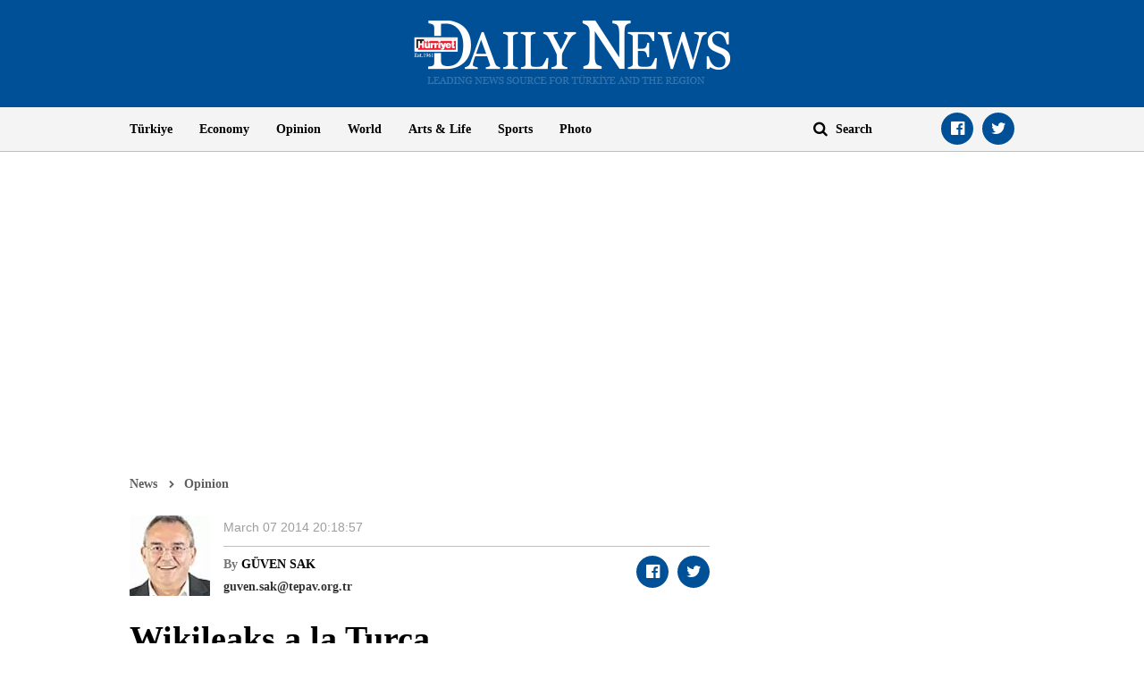

--- FILE ---
content_type: text/html; charset=utf-8
request_url: https://www.hurriyetdailynews.com/opinion/guven-sak/wikileaks-a-la-turca-63331
body_size: 11243
content:

<!doctype html>
<html dir="ltr" lang="en">
<head>
    <script>window.bdmpData = window.bdmpData || []; function bdmp() { bdmpData.push(arguments); } bdmp("initAt", new Date()); bdmp("projectId", "bl8372p22-hdn");</script>

    <script async src="https://b-cdn.do.brainsland.com/banalytics.js?projectId=bl8372p22-hdn"></script>
    <script src="//medyanet-com-tr.videoplayerhub.com/galleryloader.js" async></script>
    <script async id="adservice_gpt_script" src="https://securepubads.g.doubleclick.net/tag/js/gpt.js"></script>
    <script async id="adservice_script" src="https://ad.medyanetads.com/adservice/adservice.js"></script>
    <script>
        var adUnitGroups = {};
        function getAdUnitGroup(adUnitDivId) {
            if (adUnitDivId === null || adUnitDivId === undefined || adUnitDivId === '') { return ''; }
            var adUnitType = adUnitDivId.split('/').slice(-1)[0];
            var slotName = adUnitType.split('-')[0];
            var infiniteLevel = parseInt(adUnitType.split('-')[1] || 1000);
            var adUnitGroup = '';
            if ((infiniteLevel / 1000) < 1) { infiniteLevel *= 1000; }
            var adUnitPrefixMapping =
            {
                "feed": [
                    "body_300x250", "body_300x250_1", "body_300x250_2", "body_300x250_3", "body_300x250_4", "body_300x250_5",
                    "body_728x90_1", "body_728x90_2", "body_728x90_3", "body_728x90_4", "body_728x90_5", "body_728x90_6", "body_728x90_7",
                    "feed1_300x250", "feed2_300x250", "feed3_300x250", "feed4_300x250", "feed5_300x250",
                    "haberici_300x250", "haberici_300x250_1", "haberici_300x250_2", "haberici_300x250_3", "haberici_300x250_4", "haberici_300x250_5",
                    "300x250", "300x250_2", "300x250_3", "300x250_4",
                    "header_940x60",
                    "advertorial_fluid_300x250_1", "feed_1", "feed_2", "feed_3", "feed_4", "feed_5",
                ],
                "sidebar": [
                    "sidebar_300x250_1", "sidebar_300x250_2", "sidebar_300x250_3", "sidebar_300x250_4", "sidebar_300x250_5", "sidebar_300x250_6", "sidebar_300x250_7"
                ],
                "header": [
                    "header_728x90_masthead", "header_728x90", "320x50"
                ],
                "footer": ["footer_728x90"],
                "skyscraper_left": ["sol_120x600", "pageskin_sol_120x600"],
                "skyscraper_right": ["sag_120x600", "pageskin_sag_120x600"],
                "interstitial": ["interstitial_oop"],
                "scroll": ["scroll_ad"]
            };
            var adUnitGroupPrefix = Object.keys(adUnitPrefixMapping)
                .filter(key => adUnitPrefixMapping[key].indexOf(slotName) > -1)[0] || '';
            if (adUnitGroupPrefix !== '') {
                var key = `${adUnitGroupPrefix}_${infiniteLevel}`;
                var value = Object.keys(adUnitGroups).indexOf(key) > -1
                    ? parseInt(adUnitGroups[key]) + 1
                    : infiniteLevel;
                adUnitGroup = value === 1000 ? adUnitGroupPrefix : `${adUnitGroupPrefix}_${value}`;
                adUnitGroups[key] = value;
            }
            return adUnitGroup;
        }
        function removeBlankAttributes(obj) {
            if (obj === null || obj === undefined || obj === '') { return {}; }
            for (var propName in obj) {
                if (obj[propName] === null || obj[propName] === undefined || obj[propName] === '') {
                    delete obj[propName];
                }
            }
            return obj
        }
    </script>
    <script>

        var adServiceConfig = {
            isMobile: function () { return /iPhone|iPod|Windows Phone|Opera Mini|BlackBerry|webOS|Android.+Mobile/i.test(navigator.userAgent); },
            prebidBidders: function () { return this.isMobile() ? 'https://ad.medyanetads.com/adservice/prebid/m_hurriyetdailynews_com.json' : 'https://ad.medyanetads.com/adservice/prebid/hurriyetdailynews_com.json'; },
            slotHeights: [],
            adTargeting: [
                { "hdn_kategori": "hdn_opinion_guven-sak" },
                { "keywords": "pagetype_column" },
                { "catlist": "c1_opinion,c2_guven-sak"},
                { "contentid": "63331" },
                { "context": "" },
                { "AdServiceStatus": "true"}
            ]
        };

        var adservice = adservice || {
            targetings: [],
            adUnits: [],
            oopAdUnits: [],
            interactiveAdUnits: [],
            modules: ['prebid', 'interstitial', 'scroll','oneTrust', 'amazon'],
            prebidSettings: {
                bidders: adServiceConfig.prebidBidders(),
            },
            oneTrustSettings: {
                domainScript: '95415498-b0db-4f5e-889a-2485cf758709'
            },
            yandexSettings: {
                counterId: 45517338
            }

        };

        document.addEventListener('adservice-gpt-slot', function (event) {
            var adUnit = event.detail;
            if (adUnit.status === 'adUnitRenderEnded') {
                var adUnitHeight = adUnit.height;
                if (adUnitHeight) {
                    adServiceConfig.slotHeights.push({
                        slotDivId: adUnit.adUnitDivId,
                        minHeight: adUnitHeight + 'px'
                    });
                    adServiceConfig.slotHeights.forEach(function (item, index) {
                        var adUnitDiv = document.getElementById(item.slotDivId);
                        if (adUnitDiv) {
                            document.getElementById(item.slotDivId).style.minHeight = item.minHeight;
                        }
                    });
                }
            }
        });

        adservice.targetings.push(
            { "hdn_kategori": "hdn_opinion_guven-sak" },
            { "keywords": "pagetype_column" },
            { "catlist": "c1_opinion,c2_guven-sak" },
            { "contentid": "63331" },
            { "context": "" },
            { "AdServiceStatus": "true" }
        );
        if (adServiceConfig.isMobile()) {
adservice.oopAdUnits.push({path: '/9927946,22420977938/hurriyetdailynews_mobilsite/diger/oop_2',divId: '/9927946,22420977938/hurriyetdailynews_mobilsite/diger/oop_2',});
adservice.oopAdUnits.push({path: '/9927946,22420977938/hurriyetdailynews_mobilsite/diger/oop_3',divId: '/9927946,22420977938/hurriyetdailynews_mobilsite/diger/oop_3',});
adservice.oopAdUnits.push({path: '/9927946,22420977938/hurriyetdailynews_mobilsite/diger/oop_4',divId: '/9927946,22420977938/hurriyetdailynews_mobilsite/diger/oop_4',});
adservice.oopAdUnits.push({path: '/9927946,22420977938/hurriyetdailynews_mobilsite/diger/oop_5',divId: '/9927946,22420977938/hurriyetdailynews_mobilsite/diger/oop_5',});
adservice.interactiveAdUnits.push(removeBlankAttributes({path: '/9927946,22420977938/hurriyetdailynews_mobilsite/diger/interstitial_oop',size: JSON.parse('[[320,480], [5,5],  "fluid"]'),divId: '/9927946,22420977938/hurriyetdailynews_mobilsite/diger/interstitial_oop',adGroup: getAdUnitGroup('/9927946,22420977938/hurriyetdailynews_mobilsite/diger/interstitial_oop'),sizeMappings: JSON.parse('[]'),type: 'interstitial'}));
adservice.interactiveAdUnits.push(removeBlankAttributes({path: '/9927946,22420977938/hurriyetdailynews_mobilsite/diger/scroll_ad',size: JSON.parse('[[320,50], [5,5], [320,100]]'),divId: '/9927946,22420977938/hurriyetdailynews_mobilsite/diger/scroll_ad',adGroup: getAdUnitGroup('/9927946,22420977938/hurriyetdailynews_mobilsite/diger/scroll_ad'),sizeMappings: JSON.parse('[]'),type: 'scroll'}));
adservice.adUnits.push(removeBlankAttributes({path: '/9927946,22420977938/hurriyetdailynews_mobilsite/diger/320x50',size: JSON.parse('[[320,100],[320,200],[300, 250]]'),divId: '/9927946,22420977938/hurriyetdailynews_mobilsite/diger/320x50',adGroup: getAdUnitGroup('/9927946,22420977938/hurriyetdailynews_mobilsite/diger/320x50'),sizeMappings: JSON.parse('[]')}));
adservice.adUnits.push(removeBlankAttributes({path: '/9927946,22420977938/hurriyetdailynews_mobilsite/diger/feed1_300x250',size: JSON.parse('[[300,250],[250,250],[336,280]]'),divId: '/9927946,22420977938/hurriyetdailynews_mobilsite/diger/feed1_300x250',adGroup: getAdUnitGroup('/9927946,22420977938/hurriyetdailynews_mobilsite/diger/feed1_300x250'),sizeMappings: JSON.parse('[]')}));
adservice.adUnits.push(removeBlankAttributes({path: '/9927946,22420977938/hurriyetdailynews_mobilsite/diger/300x250',size: JSON.parse('[300, 250]'),divId: '/9927946,22420977938/hurriyetdailynews_mobilsite/diger/300x250',adGroup: getAdUnitGroup('/9927946,22420977938/hurriyetdailynews_mobilsite/diger/300x250'),sizeMappings: JSON.parse('[]')}));
        }
        else {
adservice.oopAdUnits.push({path: '/9927946,22420977938/hurriyetdailynews/diger/oop_2',divId: '/9927946,22420977938/hurriyetdailynews/diger/oop_2',});
adservice.oopAdUnits.push({path: '/9927946,22420977938/hurriyetdailynews/diger/oop_3',divId: '/9927946,22420977938/hurriyetdailynews/diger/oop_3',});
adservice.oopAdUnits.push({path: '/9927946,22420977938/hurriyetdailynews/diger/oop_4',divId: '/9927946,22420977938/hurriyetdailynews/diger/oop_4',});
adservice.oopAdUnits.push({path: '/9927946,22420977938/hurriyetdailynews/diger/oop_5',divId: '/9927946,22420977938/hurriyetdailynews/diger/oop_5',});
adservice.interactiveAdUnits.push(removeBlankAttributes({path: '/9927946,22420977938/hurriyetdailynews/diger/interstitial_oop',size: JSON.parse('[[800,600], [5,5],  "fluid"]'),divId: '/9927946,22420977938/hurriyetdailynews/diger/interstitial_oop',adGroup: getAdUnitGroup('/9927946,22420977938/hurriyetdailynews/diger/interstitial_oop'),sizeMappings: JSON.parse('[[[860, 680], [[800, 600],[5, 5]]],[[0, 0], [5, 5]]]'),type: 'interstitial'}));
adservice.interactiveAdUnits.push(removeBlankAttributes({path: '/9927946,22420977938/hurriyetdailynews/diger/scroll_ad',size: JSON.parse('[[300, 250], [5,5]]'),divId: '/9927946,22420977938/hurriyetdailynews/diger/scroll_ad',adGroup: getAdUnitGroup('/9927946,22420977938/hurriyetdailynews/diger/scroll_ad'),sizeMappings: JSON.parse('[]'),type: 'scroll'}));
adservice.adUnits.push(removeBlankAttributes({path: '/9927946,22420977938/hurriyetdailynews/diger/header_728x90',size: JSON.parse('[[728, 90], [940, 90], [940, 250], [970, 90], [970, 250], "fluid"]'),divId: '/9927946,22420977938/hurriyetdailynews/diger/header_728x90',adGroup: getAdUnitGroup('/9927946,22420977938/hurriyetdailynews/diger/header_728x90'),sizeMappings: JSON.parse('[[[1200, 100], [[728, 90], [940, 90], [940, 250], [970, 90], [970, 250]]],[[728, 90], [[940, 90], [940, 250]]],[[768,100],[728,90]],[[0,0],[]]]')}));
adservice.adUnits.push(removeBlankAttributes({path: '/9927946,22420977938/hurriyetdailynews/diger/pageskin_sol_120x600',size: JSON.parse('[[120,600],[160,600],[220,800],[300,600]]'),divId: '/9927946,22420977938/hurriyetdailynews/diger/pageskin_sol_120x600',adGroup: getAdUnitGroup('/9927946,22420977938/hurriyetdailynews/diger/pageskin_sol_120x600'),sizeMappings: JSON.parse('[[[1770, 100], [[160, 600], [120, 600], [220, 800], [300, 600]]],[[1610, 100], [[160, 600], [120, 600], [220, 800]]],[[1340, 100],[[160, 600], [120, 600]]],[[1260, 100], [[120, 600]]],[[0, 0],[]]]')}));
adservice.adUnits.push(removeBlankAttributes({path: '/9927946,22420977938/hurriyetdailynews/diger/sag_120x600',size: JSON.parse('[[120,600],[160,600],[220,800],[300,600]]'),divId: '/9927946,22420977938/hurriyetdailynews/diger/sag_120x600',adGroup: getAdUnitGroup('/9927946,22420977938/hurriyetdailynews/diger/sag_120x600'),sizeMappings: JSON.parse('[[[1770, 100], [[160, 600], [120, 600], [220, 800], [300, 600]]],[[1610, 100], [[160, 600], [120, 600], [220, 800]]],[[1340, 100],[[160, 600], [120, 600]]],[[1260, 100], [[120, 600]]],[[0, 0],[]]]')}));
adservice.adUnits.push(removeBlankAttributes({path: '/9927946,22420977938/hurriyetdailynews/diger/sidebar_300x250_1',size: JSON.parse('[300, 250]'),divId: '/9927946,22420977938/hurriyetdailynews/diger/sidebar_300x250_1',adGroup: getAdUnitGroup('/9927946,22420977938/hurriyetdailynews/diger/sidebar_300x250_1'),sizeMappings: JSON.parse('[[[1200, 100], [300, 250]],[[992, 100], [300, 250]],[[768, 100], [300, 250]],[[0,0],[]]]')}));
adservice.adUnits.push(removeBlankAttributes({path: '/9927946,22420977938/hurriyetdailynews/diger/sidebar_300x250_2',size: JSON.parse('[300,250]'),divId: '/9927946,22420977938/hurriyetdailynews/diger/sidebar_300x250_2',adGroup: getAdUnitGroup('/9927946,22420977938/hurriyetdailynews/diger/sidebar_300x250_2'),sizeMappings: JSON.parse('[[[1200, 100], [300, 250]],[[992, 100], [300, 250]],[[768, 100], [300, 250]],[[0,0],[]]]')}));
adservice.adUnits.push(removeBlankAttributes({path: '/9927946,22420977938/hurriyetdailynews/diger/footer_728x90',size: JSON.parse('[[728,90], [ 940,90], [940,250], [ 970,90], [970,250]]'),divId: '/9927946,22420977938/hurriyetdailynews/diger/footer_728x90',adGroup: getAdUnitGroup('/9927946,22420977938/hurriyetdailynews/diger/footer_728x90'),sizeMappings: JSON.parse('[[[1200, 100], [[728, 90], [940, 90], [940, 250], [970, 90], [970, 250]]],[[728, 90], [[940, 90], [940, 250]]],[[768,100],[728,90]],[[0,0],[]]]')}));
        }
    </script>

    <meta charset="utf-8">
    <meta http-equiv="X-UA-Compatible" content="IE=edge">
    <meta name="viewport" content="width=device-width, initial-scale=1">
    <meta name="robots" content="max-image-preview:large, max-video-preview:-1">
    <title>Wikileaks a la Turca</title>
    <meta name="description" content="Turks have a new pastime. They are addicted to listening to and commenting on the wiretappings of their leaders.  It’s like watching a car crash – you can’t look away">
    <meta name="keywords" content="">
    <meta name="news_keywords" content="">
    <meta property="og:title" content="Wikileaks a la Turca" />
    <meta property="og:description" content="Turks have a new pastime. They are addicted to listening to and commenting on the wiretappings of their leaders.  It’s like watching a car crash – you can’t look away" />
    <meta property="og:image" content="https:https://static.hurriyetdailynews.com/images/hurriyet-daily-news-social-media-logo.jpg" />
    <meta property="og:site_name" content="Hürriyet Daily News" />
    <meta property="og:url" content="https://www.hurriyetdailynews.com/opinion/guven-sak/wikileaks-a-la-turca-63331" />
    <meta property="og:type" content="website" />
    <meta name="twitter:card" content="summary" />
    <meta name="twitter:site" content="@HDNER" />
    <meta name="twitter:url" content="https://www.hurriyetdailynews.com/opinion/guven-sak/wikileaks-a-la-turca-63331" />
    <meta name="twitter:title" content="Wikileaks a la Turca" />
    <meta name="twitter:description" content="Turks have a new pastime. They are addicted to listening to and commenting on the wiretappings of their leaders.  It’s like watching a car crash – you can’t look away" />
    <meta name="twitter:image:src" content="https:https://static.hurriyetdailynews.com/images/hurriyet-daily-news-social-media-logo.jpg" />
    <meta name="twitter:account_id" content="87645208" />
            <link rel="amphtml" href="https://www.hurriyetdailynews.com/amp/opinion/guven-sak/wikileaks-a-la-turca-63331">
        <link rel="canonical" href="https://www.hurriyetdailynews.com/opinion/guven-sak/wikileaks-a-la-turca-63331" />
    <link type="image/x-icon" href="https://static.hurriyetdailynews.com/images/hdn.ico" rel="shortcut icon">
    <link rel="stylesheet" href="https://static.hurriyetdailynews.com/styles/hdn/lib/lib.min.css?v=60335">
    <link rel="stylesheet" href="https://static.hurriyetdailynews.com/styles/hdn/project.min.css?v=60335">

        <script type="text/javascript">
            window._taboola = window._taboola || [];
            _taboola.push({ article: 'auto' });
            !function (e, f, u, i) {
                if (!document.getElementById(i)) {
                    e.async = 1;
                    e.src = u;
                    e.id = i;
                    f.parentNode.insertBefore(e, f);
                }
            }(document.createElement('script'),
                document.getElementsByTagName('script')[0],
                '//cdn.taboola.com/libtrc/hurriyetdailynews/loader.js',
                'tb_loader_script');
            if (window.performance && typeof window.performance.mark == 'function') { window.performance.mark('tbl_ic'); }
        </script>

<script type="application/ld+json">
    {
        "@context" : "http://schema.org",
        "@type"    : "NewsArticle",
        "articleSection"   : "Opinion",
        "mainEntityOfPage" :  {
            "@type" : "WebPage",
            "@id"   : "https://www.hurriyetdailynews.com/opinion/guven-sak/wikileaks-a-la-turca-63331"
        },
        "headline"            : "Wikileaks a la Turca",
        "alternativeHeadline" : "Turks have a new pastime. They are addicted to listening to and commenting on the wiretappings of their leaders.  It’s like watching a car crash – you can’t look away",
        "keywords"            : "",
        "image": {
            "@type": "ImageObject",
            "url"    : "https://image.hurimg.com/i/hurriyet/75/650x400/",
            "width"  : "650",
            "height" : "400"
        },
        "datePublished" : "2014-03-07T22:01:00+03:00",
        "dateModified"  : "2014-03-07T18:18:57+03:00",
        "description"   : "Turks have a new pastime. They are addicted to listening to and commenting on the wiretappings of their leaders.  It’s like watching a car crash – you can’t look away",
        "articleBody"   : "Turks have a new pastime. They are addicted to listening to and commenting on the wiretappings of their leaders. They are all about illicit deals and activities of the country’s ruling elite, containing the violation of the rule of law, the separation of powers and good governance. It’s like watching a car crash – you can’t look away, and Turks are Googling the new episodes of the saga every day. Well, not all Turks, of course. Only half of them have Internet access. So it is the dominantly urban, male and Western part of Turks that have access to the real thing. Transcripts of the recordings are published in newspapers promptly the day after. I call it Wikileaks a la Turca.&amp;nbsp; Let me tell you the pattern and its differences from the real thing.&lt;br&gt;&lt;br&gt;First of all, let me highlight a similarity. The original Wikileaks and then the Snowden files all infuriated the United States government. It was a real leak, and as such always an embarrassment. You never knew what could leak. Wikileaks a la Turca infuriated the ruling elite of Turkey, too. Yet there is a fundamental difference: the original Wikileaks and the Snowden files were all about government policies, not about individuals’ money or violations of the integrity of judiciary proceedings. Our leaks were rather personal, which made them infuriating to select persons.&amp;nbsp; &amp;nbsp;&lt;br&gt;&lt;br&gt;Secondly, in the original cases, there were no audio recordings on the Internet. They were all written reports and assessments. The Wikileaks and Snowden files were produced by a written culture. The Turkish version however, is audiovisual. With average schooling in Turkey at around 6.5 years, Wikileaks a la Turca indeed cannot take any other form. Every country deserves to have their version of Wikileaks commensurate with its cultural development level. Turkey is not in the written culture stage yet. Who would have read all those reports if they were written? A look at the sharp drop in newspaper sales over the past few years will be telling here. I doubt that a tenth of the population would be aware of them if the leaks were in written format. Listening is definitely easier. &amp;nbsp;&lt;br&gt;&lt;br&gt;Thirdly, in the case of both the original Wikileaks and the Snowden files, the information was processed and reported by journalists at the outset. No such thing in Wikileaks a la Turca. This may be related with the fact that Turkey has already surpassed China in jailing journalists. No wonder the a la Turca version is different in terms of its channel of dissemination. Our saga is happening thanks to the fact that Youtube and Facebook have not been banned in the country, yet. Just you wait! &lt;br&gt;&lt;br&gt;The fourth and final pattern is this: in both the original Wikileaks and the Snowden cases, single individuals have been found and accused as the culprit. Yet in our case, there is no individual to accuse for the leak yet. There are unidentified gangsters acting in cohesion, yet no legal action has been taken on anyone in particular. That is part of the bigger picture in dealing with crime in Turkey, I suppose. In America the mechanism works, but not in Turkey.",
        "author": {
            "@type": "Thing",
            "name": "hurriyetdailynews.com"
        },
        "publisher": {
            "@type": "Organization",
            "name": "hurriyetdailynews.com",
            "logo": {
                "@type": "ImageObject",
                "url"    : "https:https://static.hurriyetdailynews.com/dist/images/hdn-amp-logo.png",
                "width"  : "304",
                "height" : "60"
            }
        },
        "speakable": {
            "@type": "SpeakableSpecification",
            "xpath": [ "/html/head/title", "/html/head/meta[@name='description']/@content" ]
        }
    }
</script>
    <script type="application/ld+json">
        {
        "@context" : "http://schema.org",
        "@type"    : "WebSite",
        "name" : "Hürriyet Daily News",
        "url"  : "https://www.hurriyetdailynews.com"
        }
    </script>
    <script type="application/ld+json">
        {
        "@context" : "http://schema.org",
        "@type"    : "Organization",
        "name"   : "Hürriyet Daily News",
        "url"    : "https://www.hurriyetdailynews.com",
        "sameAs" : [
        "https://www.facebook.com/hurriyetdailynews",
        "https://twitter.com/HDNER"
        ]
        }
    </script>


</head>
<body data-page-category="">

        <div id="/9927946,22420977938/hurriyetdailynews/diger/oop_2" class="adRenderer dfp adserviceOop   adserviceOop" data-platform="desktop" data-ad-height="1" data-ad-width="1"></div>

        <div id="/9927946,22420977938/hurriyetdailynews_mobilsite/diger/oop_2" class="adRenderer dfp adserviceOop   adserviceOop" data-platform="mobile" data-ad-height="1" data-ad-width="1"></div>

        <div id="/9927946,22420977938/hurriyetdailynews/diger/oop_3" class="adRenderer dfp adserviceOop   adserviceOop" data-platform="desktop" data-ad-height="1" data-ad-width="1"></div>

        <div id="/9927946,22420977938/hurriyetdailynews_mobilsite/diger/oop_3" class="adRenderer dfp    adserviceOop" data-platform="mobile" data-ad-height="1" data-ad-width="1"></div>

        <div id="/9927946,22420977938/hurriyetdailynews/diger/oop_4" class="adRenderer dfp adserviceOop   adserviceOop" data-platform="desktop" data-ad-height="1" data-ad-width="1"></div>

        <div id="/9927946,22420977938/hurriyetdailynews_mobilsite/diger/oop_4" class="adRenderer dfp adserviceOop   adserviceOop" data-platform="mobile" data-ad-height="1" data-ad-width="1"></div>

        <div id="/9927946,22420977938/hurriyetdailynews/diger/oop_5" class="adRenderer dfp adserviceOop   adserviceOop" data-platform="desktop" data-ad-height="1" data-ad-width="1"></div>

        <div id="/9927946,22420977938/hurriyetdailynews_mobilsite/diger/oop_5" class="adRenderer dfp adserviceOop   adserviceOop" data-platform="mobile" data-ad-height="1" data-ad-width="1"></div>

                <div class="interstitial-wrapper">
                    <div id="/9927946,22420977938/hurriyetdailynews/diger/interstitial_oop" class="adRenderer dfp   " data-platform="desktop"></div>
                </div>

                <div class="interstitial-wrapper">
                    <div id="/9927946,22420977938/hurriyetdailynews_mobilsite/diger/interstitial_oop" class="adRenderer dfp   " data-platform="mobile"></div>
                </div>

                <div id="/9927946,22420977938/hurriyetdailynews/diger/scroll_ad" class="adRenderer dfp   " data-platform="desktop"></div>

                <div id="/9927946,22420977938/hurriyetdailynews_mobilsite/diger/scroll_ad" class="adRenderer dfp   " data-platform="mobile"></div>

    <header>
        <div class="logo text-center">
            <a href="/" title="Hürriyet Daily News">
                <img src="https://static.hurriyetdailynews.com/images/logo.png" alt="Hürriyet Daily News" width="355" height="76" />
            </a>
        </div>
        <div class="menu">
            <div class="container">
                <div class="row">
                    <div class="col-md-9 col-sm-10">
                        <i class="fa fa-navicon" aria-hidden="true"></i>
                        <ul class="nav">
                            
    <li>
        <a href="/turkiye/" title="T&#252;rkiye" target="_blank">T&#252;rkiye</a>
    </li>

    <li>
        <a href="/economy/" title="Economy" target="_blank">Economy</a>
    </li>

    <li>
        <a href="/opinion/" title="Opinion" target="_blank">Opinion</a>
    </li>

    <li>
        <a href="/world/" title="World" target="_blank">World</a>
    </li>

    <li>
        <a href="/artsandlife/" title="Arts &amp; Life News" target="_blank">Arts &amp; Life</a>
    </li>

    <li>
        <a href="/sports/" title="Sports" target="_blank">Sports</a>
    </li>


    <li>
        <a href="/photo/" title="Photo" target="_blank">Photo</a>
    </li>






                        </ul>
                    </div>
                    <div class="col-md-3 col-sm-2">
                        <div class="search">
                            <a href="javascript:;" title="Search" class="fa fa-search"></a>
                            <input title="Search" type="text" placeholder="Search" />
                        </div>
                        <ul class="social-links">
                            <li><a class="facebook fa-facebook-official" href="https://www.facebook.com/hurriyetdailynews" target="_blank" title="Facebook"></a></li>
                            <li><a class="twitter fa-twitter" href="https://twitter.com/HDNER" target="_blank" title="Twitter"></a></li>
                        </ul>
                    </div>
                </div>
            </div>
        </div>
    </header>
        <div class="page-category-band">
            <h2 class="">Wikileaks a la Turca</h2>
        </div>     
    
    <div class="container">
         








<div class="row">


<div class="col-md-12 col-sm-12">


<div class="module advertorial-interstitial-oop " id="div-gpt-ad-1502366090339-2" data-module-type="advertorial-interstitial-oop"></div>
</div>
</div>



<div class="row">


<div class="col-md-12 col-sm-12">


<div class="module advertorial-interstitial-oop-2 " id="div-gpt-ad-1512414043778-0" data-module-type="advertorial-interstitial-oop-2"></div>
</div>
</div>



<div class="row">


<div class="col-md-4 col-sm-12">


<div class="module advertorial-high left-side " id="div-gpt-ad-1502366090339-3" data-module-type="advertorial-high"></div>
                <div id="/9927946,22420977938/hurriyetdailynews/diger/pageskin_sol_120x600" class="adRenderer dfp  pageskin module advertorial-high left-side medyanet-pageskin-left" data-platform="desktop"></div>

</div>
</div>



<div class="row">


<div class="col-md-4 col-sm-12">


<div class="module advertorial-high right-side " id="div-gpt-ad-1502366090339-4" data-module-type="advertorial-high"></div>
                <div id="/9927946,22420977938/hurriyetdailynews/diger/sag_120x600" class="adRenderer dfp  pageskin module advertorial-high right-side medyanet-pageskin-right" data-platform="desktop"></div>

</div>
</div>



<div class="row">


<div class="col-md-12 col-sm-12">


<div class="module advertorial-wide " id="div-gpt-ad-1502366090339-1" data-empty-control="true" data-module-type="advertorial-wide"></div>
            <div class="advMasthead ">
                <div id="/9927946,22420977938/hurriyetdailynews/diger/header_728x90" class="adRenderer dfp  header " data-platform="desktop"></div>
            </div>

            <div class="advMasthead mobileMasthead">
                <div id="/9927946,22420977938/hurriyetdailynews_mobilsite/diger/320x50" class="adRenderer dfp  header " data-platform="mobile"></div>
            </div>

</div>
</div>



<div class="row">


<div class="col-md-8 col-sm-8">

        <div class="content-info opinion">
            <ul class="breadcrumb">
                <li><a href="/" title="News">News</a></li>
                <li><a href="/opinion/" title="Opinion">Opinion</a></li>
                
            </ul>
            <div class="opinion-info-board">
                        <a href="/opinion/guven-sak/" title="G&#220;VEN SAK">
                            <img src="https://static.hurriyetdailynews.com/images/placeholder-img.jpg" data-src="//image.hurimg.com/i/hurriyet/75/90x90/59c6743845d2a03a3cfcd998.jpg" alt="GÜVEN SAK" />
                        </a>
                <div class="info-top">
                    <ul class="info">
                        <li class="date">


                            <time datetime="2014-03-07T20:18:57+02:00">March 07 2014 20:18:57</time>
                        </li>
                    </ul>
                </div>
                <div class="info-bottom">
                    <div class="colomnists-info">
                                <span class="name">By <strong><a href="/opinion/guven-sak/" title="G&#220;VEN SAK">G&#220;VEN SAK</a></strong></span>
                                            <span class="email">guven.sak@tepav.org.tr</span>
                    </div>
                    <ul class="social-links custom-social-buttons">
                        
                        <li><a class="facebook fa-facebook-official" href="javascript:;" title="Facebook"></a></li>
                        <li><a class="twitter fa-twitter" href="javascript:;" title="Twitter"></a></li>
                        
                    </ul>
                </div>
            </div>
        </div>




<div class="content ">

        <h1>Wikileaks a la Turca</h1>

            <h5> </h5>





    Turks have a new pastime. They are addicted to listening to and commenting on the wiretappings of their leaders. They are all about illicit deals and activities of the country’s ruling elite, containing the violation of the rule of law, the separation of powers and good governance. It’s like watching a car crash – you can’t look away, and Turks are Googling the new episodes of the saga every day. Well, not all Turks, of course. Only half of them have Internet access. So it is the dominantly urban, male and Western part of Turks that have access to the real thing. Transcripts of the recordings are published in newspapers promptly the day after. I call it Wikileaks a la Turca.&nbsp; Let me tell you the pattern and its differences from the real thing.<br><br>First of all, let me highlight a similarity. The original Wikileaks and then the Snowden files all infuriated the United States government. It was a real leak, and as such always an embarrassment. You never knew what could leak. Wikileaks a la Turca infuriated the ruling elite of Turkey, too. Yet there is a fundamental difference: the original Wikileaks and the Snowden files were all about government policies, not about individuals’ money or violations of the integrity of judiciary proceedings. Our leaks were rather personal, which made them infuriating to select persons.&nbsp; &nbsp;<br><br>Secondly, in the original cases, there were no audio recordings on the Internet. They were all written reports and assessments. The Wikileaks and Snowden files were produced by a written culture. The Turkish version however, is audiovisual. With average schooling in Turkey at around 6.5 years, Wikileaks a la Turca indeed cannot take any other form. Every country deserves to have their version of Wikileaks commensurate with its cultural development level. Turkey is not in the written culture stage yet. Who would have read all those reports if they were written? A look at the sharp drop in newspaper sales over the past few years will be telling here. I doubt that a tenth of the population would be aware of them if the leaks were in written format. Listening is definitely easier. &nbsp;<br><br>Thirdly, in the case of both the original Wikileaks and the Snowden files, the information was processed and reported by journalists at the outset. No such thing in Wikileaks a la Turca. This may be related with the fact that Turkey has already surpassed China in jailing journalists. No wonder the a la Turca version is different in terms of its channel of dissemination. Our saga is happening thanks to the fact that Youtube and Facebook have not been banned in the country, yet. Just you wait! <br><br>The fourth and final pattern is this: in both the original Wikileaks and the Snowden cases, single individuals have been found and accused as the culprit. Yet in our case, there is no individual to accuse for the leak yet. There are unidentified gangsters acting in cohesion, yet no legal action has been taken on anyone in particular. That is part of the bigger picture in dealing with crime in Turkey, I suppose. In America the mechanism works, but not in Turkey.

        <p class="tags"></p>

</div><ul class="social-bottom custom-social-buttons">
    
    <li><a class="facebook fa-facebook-official" href="javascript:;" title="Facebook"></a></li>
    <li><a class="twitter fa-twitter" href="javascript:;" title="Twitter"></a></li>
    
</ul>

<div id="taboola-feed---below-article-thumbnails"></div>


</div>

<div class="col-md-4 col-sm-4">




<div class="row">


<div class="col-md-12 col-sm-12">


<div class="module advertorial-square-type-1 has-not-alternate-news">
    <div class="module-alternate none">
                <div id="/9927946,22420977938/hurriyetdailynews/diger/sidebar_300x250_1" class="adRenderer dfp   " data-platform="desktop">

                        <a href="/erdogan-says-turkiye-has-strategic-partnership-with-nigeria-218303" title="Erdoğan says T&#252;rkiye has ‘strategic partnership’ with Nigeria">
                                <span class="category">Quark.Models.Entities.Ancestor?.Title?.ToUpperInvariant()</span>
                            <img src="https://static.hurriyetdailynews.com/images/placeholder-img.jpg" data-src="//image.hurimg.com/i/hurriyet/75/310x250/6978ec06581338d50bdd18f4.jpg" alt="Erdoğan says Türkiye has ‘strategic partnership’ with Nigeria" />
                            <h3>Erdoğan says T&#252;rkiye has ‘strategic partnership’ with Nigeria</h3>

                        </a>
                </div>

    </div>
</div>
                <div id="/9927946,22420977938/hurriyetdailynews_mobilsite/diger/feed1_300x250" class="adRenderer dfp   " data-platform="mobile"></div>

</div>
</div>



<div class="row">


<div class="col-md-12 col-sm-12">


    <div class="module news-most-popular" data-module-type="news-most-popular">
        <span class="category-band relative">LATEST NEWS</span>
        <ol>
                    <li>
                        <a href="/erdogan-says-turkiye-has-strategic-partnership-with-nigeria-218303" target="_blank" title="Erdoğan says T&#252;rkiye has ‘strategic partnership’ with Nigeria">
                            <h3>Erdoğan says T&#252;rkiye has ‘strategic partnership’ with Nigeria</h3>
                            <img width="120" alt="Erdoğan says T&#252;rkiye has ‘strategic partnership’ with Nigeria" src="https://static.hurriyetdailynews.com/images/placeholder-img.jpg" data-src="//image.hurimg.com/i/hurriyet/75/0x0/6978ec06581338d50bdd18f4.jpg" />
                        </a>
                    </li>
                    <li>
                        <a href="/turkiye-embarks-on-10th-national-antarctic-science-expedition-218302" target="_blank" title="T&#252;rkiye embarks on 10th National Antarctic Science Expedition">
                            <h3>T&#252;rkiye embarks on 10th National Antarctic Science Expedition</h3>
                            <img width="120" alt="T&#252;rkiye embarks on 10th National Antarctic Science Expedition" src="https://static.hurriyetdailynews.com/images/placeholder-img.jpg" data-src="//image.hurimg.com/i/hurriyet/75/0x0/6978bca99333749b50871a89.jpg" />
                        </a>
                    </li>
                    <li>
                        <a href="/russia-pulls-troops-from-qamishli-airbase-218301" target="_blank" title="Russia pulls troops from Qamishli airbase">
                            <h3>Russia pulls troops from Qamishli airbase</h3>
                            <img width="120" alt="Russia pulls troops from Qamishli airbase" src="https://static.hurriyetdailynews.com/images/placeholder-img.jpg" data-src="//image.hurimg.com/i/hurriyet/75/0x0/6978bbc39333749b50871a79.jpg" />
                        </a>
                    </li>
                    <li>
                        <a href="/un-fears-hundreds-dead-after-med-shipwrecks-218300" target="_blank" title="UN fears hundreds dead after Med shipwrecks">
                            <h3>UN fears hundreds dead after Med shipwrecks</h3>
                            <img width="120" alt="UN fears hundreds dead after Med shipwrecks" src="https://static.hurriyetdailynews.com/images/placeholder-img.jpg" data-src="//image.hurimg.com/i/hurriyet/75/0x0/6978bad89333749b50871a6c.jpg" />
                        </a>
                    </li>
                    <li>
                        <a href="/erdogan-calls-for-end-to-past-mistakes-as-syria-rebuilds-218299" target="_blank" title="Erdoğan calls for end to past &#39;mistakes&#39; as Syria rebuilds">
                            <h3>Erdoğan calls for end to past &#39;mistakes&#39; as Syria rebuilds</h3>
                            <img width="120" alt="Erdoğan calls for end to past &#39;mistakes&#39; as Syria rebuilds" src="https://static.hurriyetdailynews.com/images/placeholder-img.jpg" data-src="//image.hurimg.com/i/hurriyet/75/0x0/6978b97d9333749b50871a5a.jpg" />
                        </a>
                    </li>
        </ol>
    </div>

</div>
</div>



<div class="row">


<div class="col-md-12 col-sm-12">


<div class="module advertorial-square-type-2 ">
    <div class="module-alternate none">
                <div id="/9927946,22420977938/hurriyetdailynews/diger/sidebar_300x250_2" class="adRenderer dfp   " data-platform="desktop">
                </div>

    </div>
</div>
</div>
</div>
</div>
</div>



<div class="row">


<div class="col-md-8 col-sm-8">


<div class="recommendeds ">
    <span class="separator-title">Recommended</span>
    <div class="row">
                    <div class="col-md-4 col-sm-4">
                        <div class="item">
                            <a href="/opinion/aylin-oney-tan/chestnuts-roasting-on-an-open-fire-218223" title="Chestnuts roasting on an open fire!">
<img src="https://static.hurriyetdailynews.com/images/placeholder-img.jpg" data-src="//image.hurimg.com/i/hurriyet/75/210x157/59d20dbd18c7730f3c4655f5.jpg" alt="Chestnuts roasting on an open fire" />                                <h3>Chestnuts roasting on an open fire!</h3>
                            </a>
                        </div>
                    </div>
                    <div class="col-md-4 col-sm-4">
                        <div class="item">
                            <a href="/opinion/aylin-oney-tan/a-show-like-no-other-217970" title="A show like no other!">
<img src="https://static.hurriyetdailynews.com/images/placeholder-img.jpg" data-src="//image.hurimg.com/i/hurriyet/75/210x157/59d20dbd18c7730f3c4655f5.jpg" alt="A show like no other" />                                <h3>A show like no other!</h3>
                            </a>
                        </div>
                    </div>
                    <div class="col-md-4 col-sm-4">
                        <div class="item">
                            <a href="/opinion/aylin-oney-tan/unrolling-a-cabbage-roll-217726" title="Unrolling a cabbage roll">
<img src="https://static.hurriyetdailynews.com/images/placeholder-img.jpg" data-src="//image.hurimg.com/i/hurriyet/75/210x157/59d20dbd18c7730f3c4655f5.jpg" alt="Unrolling a cabbage roll" />                                <h3>Unrolling a cabbage roll</h3>
                            </a>
                        </div>
                    </div>
                    <div class="col-md-4 col-sm-4">
                        <div class="item">
                            <a href="/opinion/aylin-oney-tan/back-to-culinary-roots-217491" title="Back to culinary roots">
<img src="https://static.hurriyetdailynews.com/images/placeholder-img.jpg" data-src="//image.hurimg.com/i/hurriyet/75/210x157/59d20dbd18c7730f3c4655f5.jpg" alt="Back to culinary roots" />                                <h3>Back to culinary roots</h3>
                            </a>
                        </div>
                    </div>
                    <div class="col-md-4 col-sm-4">
                        <div class="item">
                            <a href="/opinion/aylin-oney-tan/purity-place-and-process-217266" title="Purity, place and process">
<img src="https://static.hurriyetdailynews.com/images/placeholder-img.jpg" data-src="//image.hurimg.com/i/hurriyet/75/210x157/59d20dbd18c7730f3c4655f5.jpg" alt="Purity, place and process" />                                <h3>Purity, place and process</h3>
                            </a>
                        </div>
                    </div>
                    <div class="col-md-4 col-sm-4">
                        <div class="item">
                            <a href="/opinion/aylin-oney-tan/the-most-controversial-list-ever-217032" title="The most controversial list ever">
<img src="https://static.hurriyetdailynews.com/images/placeholder-img.jpg" data-src="//image.hurimg.com/i/hurriyet/75/210x157/59d20dbd18c7730f3c4655f5.jpg" alt="The most controversial list ever" />                                <h3>The most controversial list ever</h3>
                            </a>
                        </div>
                    </div>
    </div>
</div>
</div>
</div>



<div class="row">


<div class="col-md-4 col-sm-4">


    <div class="module media-single-detailed " data-module-type="media-single-detailed">
        <div class="media">
                        <span class="category-band">WORLD</span>
                    <a href="/russia-pulls-troops-from-qamishli-airbase-218301" target="_blank" title="Russia pulls troops from Qamishli airbase">
                        <img src="https://static.hurriyetdailynews.com/images/placeholder-img.jpg" data-src="//image.hurimg.com/i/hurriyet/75/310x455/6978bbc39333749b50871a79.jpg" alt="Russia pulls troops from Qamishli airbase" />
                        <h3>Russia pulls troops from Qamishli airbase</h3>
                        <p>Russia has begun pulling its forces out of Qamishli Airport in northeastern Syria, a move that could mark the end of its military presence in the region, several reports said on Jan. 26, citing sources.</p>
                        <span class="media-author">

                        </span>
                    </a>
        </div>
    </div>

</div>

<div class="col-md-4 col-sm-4">


    <div class="module media-single-detailed " data-module-type="media-single-detailed">
        <div class="media">
                        <span class="category-band">ECONOMY</span>
                    <a href="/ebrd-supports-yayla-agros-inclusive-green-growth-218291" target="_blank" title="EBRD supports Yayla Agro’s inclusive, green growth">
                        <img src="https://static.hurriyetdailynews.com/images/placeholder-img.jpg" data-src="//image.hurimg.com/i/hurriyet/75/310x455/69789a1e9333749b50871a19.jpg" alt="EBRD supports Yayla Agro’s inclusive, green growth" />
                        <h3>EBRD supports Yayla Agro’s inclusive, green growth</h3>
                        <p>The European Bank for Reconstruction and Development (EBRD) is providing a loan of up to 60 million euros to Yayla Agro Gıda, one of T&#252;rkiye’s leading food producers, to support the company’s green and inclusive roadmap at its newly opened facility in the Central Anatolian province of Niğde.

&#160;</p>
                        <span class="media-author">

                        </span>
                    </a>
        </div>
    </div>

</div>

<div class="col-md-4 col-sm-4">


    <div class="module media-single-detailed " data-module-type="media-single-detailed">
        <div class="media">
                        <span class="category-band">SPORTS</span>
                    <a href="/galatasaray-eyes-knockout-berth-in-tough-test-218283" target="_blank" title="Galatasaray eyes knockout berth in tough test">
                        <img src="https://static.hurriyetdailynews.com/images/placeholder-img.jpg" data-src="//image.hurimg.com/i/hurriyet/75/310x455/69785df59333749b508718ce.jpg" alt="Galatasaray eyes knockout berth in tough test" />
                        <h3>Galatasaray eyes knockout berth in tough test</h3>
                        <p>Galatasaray enters the final matchday of the Champions League league phase on Jan. 28 with its knockout fate firmly in its own hands, needing only a single point against a depleted Manchester City to guarantee a spot in the playoffs.

&#160;</p>
                        <span class="media-author">

                        </span>
                    </a>
        </div>
    </div>

</div>
</div>



        
    </div>
    <footer>
        <nav class="top">
            <div class="container">
                <span class="logo" title="Hürriyet Daily News"></span>
                <ul>
                    




    <li>
        <a href="/turkey/" title="T&#252;rkiye" target="_blank">T&#252;rkiye</a>
    </li>

    <li>
        <a href="/economy/" title="Economy" target="_blank">Economy</a>
    </li>

    <li>
        <a href="/opinion/" title="Opinion" target="_blank">Opinion</a>
    </li>

    <li>
        <a href="/world/" title="World" target="_blank">World</a>
    </li>

    <li>
        <a href="/artsandlife/" title="Arts &amp; Life" target="_blank">Arts &amp; Life</a>
    </li>

    <li>
        <a href="/sports/" title="Sports" target="_blank">Sports</a>
    </li>

    <li>
        <a href="/video/" title="Video" target="_blank">Video</a>
    </li>

    <li>
        <a href="/photo/" title="Photo" target="_blank">Photo</a>
    </li>


                </ul>
            </div>
        </nav>
        <div class="container">

                <div id="/9927946,22420977938/hurriyetdailynews/diger/footer_728x90" class="adRenderer dfp  footer " data-platform="desktop"></div>

                <div id="/9927946,22420977938/hurriyetdailynews_mobilsite/diger/300x250" class="adRenderer dfp  footer " data-platform="mobile"></div>

            
        </div>
        <nav class="bottom">
            <div class="container">
                <span class="copyright">© <span class="year"></span> Hürriyet Daily News</span>
                <ul>
                    <li><a href="/privacy-policy" title="Privacy Policy">Privacy Policy</a></li>
                    <li><a href="/work-with-us" title="Work With Us">Work With Us</a></li>
                    <li><a href="/about-the-newsroom" title="About the Newsroom">About the Newsroom</a></li>
                    <li><a href="/letters-to-the-editor" title="Letters to the Editor">Letters to the Editor</a></li>
                    <li><a href="/advertise-in-daily-news" title="Advertise">Advertise</a></li>
                </ul>
            </div>
        </nav>
    </footer>
    <script src="https://static.hurriyetdailynews.com/scripts/hdn/lazy.min.js?v=60335"></script>
    <script src="https://static.hurriyetdailynews.com/scripts/hdn/lib/lib.min.js?v=60335"></script>
    <script src="https://static.hurriyetdailynews.com/scripts/hdn/project.min.js?v=60335"></script>
    
    

    

    
    <script>
        (function (w, d, s, l, i) {
            w[l] = w[l] || []; w[l].push({
                'gtm.start':
                    new Date().getTime(), event: 'gtm.js'
            }); var f = d.getElementsByTagName(s)[0],
                j = d.createElement(s), dl = l != 'dataLayer' ? '&l=' + l : ''; j.async = true; j.src =
                    'https://www.googletagmanager.com/gtm.js?id=' + i + dl; f.parentNode.insertBefore(j, f);
        })(window, document, 'script', 'dataLayer', 'GTM-KC9FBC');</script>
    
    
    <noscript>
        <iframe src="https://www.googletagmanager.com/ns.html?id=GTM-KC9FBC" height="0" width="0" style="display:none;visibility:hidden"></iframe>
    </noscript>
    
    
    <script async src="https://www.hurpass.com/static/v3/all.js?v=60335" id="sso_script"></script>
    <script>
        $(document).ready(function () {
            SSO.appkey = '57a1b3c4f55daf4e6d964e651470215108332';
            SSO.secret = '57a1b3c4f55daf4e6d964e661470215108332';
            SSO.domain = 'hurriyetdailynews.com';
            SSO.init_analytics();
        });</script>

    

﻿


    <script type="application/ld+json">
        {
            "@context" : "https://schema.org",
            "@type"    : "BreadcrumbList",
            "itemListElement": [
                {
                    "type": "ListItem",
                    "position": 1,
                    "name": "News",
                    "item": "https://www.hurriyetdailynews.com"
                },
                
                {
                    "type": "ListItem",
                    "position": 2,
                    "name": "Opinion",
                    "item": "https://www.hurriyetdailynews.com/opinion/"
                },
                
                
                {
                    "type": "ListItem",
                    "position": 3,
                    "name": "G&#220;VEN SAK",
                    "item": "https://www.hurriyetdailynews.com/opinion/guven-sak/"
                },
                
            {
                "type": "ListItem",
                "position": 4,
                "name": "Wikileaks a la Turca",
                "item": "https://www.hurriyetdailynews.com/opinion/guven-sak/wikileaks-a-la-turca-63331"
            }
            ]
        }
    </script>

   


        <script type="text/javascript">
            window._taboola = window._taboola || [];
            _taboola.push(
                { flush: true }
            );
        </script>
</body>
</html>

--- FILE ---
content_type: text/html; charset=utf-8
request_url: https://www.google.com/recaptcha/api2/aframe
body_size: 268
content:
<!DOCTYPE HTML><html><head><meta http-equiv="content-type" content="text/html; charset=UTF-8"></head><body><script nonce="lRjozWniGZkK_e4MrAV84A">/** Anti-fraud and anti-abuse applications only. See google.com/recaptcha */ try{var clients={'sodar':'https://pagead2.googlesyndication.com/pagead/sodar?'};window.addEventListener("message",function(a){try{if(a.source===window.parent){var b=JSON.parse(a.data);var c=clients[b['id']];if(c){var d=document.createElement('img');d.src=c+b['params']+'&rc='+(localStorage.getItem("rc::a")?sessionStorage.getItem("rc::b"):"");window.document.body.appendChild(d);sessionStorage.setItem("rc::e",parseInt(sessionStorage.getItem("rc::e")||0)+1);localStorage.setItem("rc::h",'1769553050606');}}}catch(b){}});window.parent.postMessage("_grecaptcha_ready", "*");}catch(b){}</script></body></html>

--- FILE ---
content_type: application/javascript; charset=utf-8
request_url: https://fundingchoicesmessages.google.com/f/AGSKWxV-pBOnwoQYs8HzlyT2HIcANm2FTPU6cn0GWfzlYi1P0Ua0HLw0BrnrSn6RRIfmB-gzhIXq9SCyvSNAC1Av-5cPmW6VZbgSqaHwRf15pj32JyatMLU3Mhr1osGPTGQsihppXq89TaANOKvX7LfgzC4VA6qySiwYkK81VIYZuuy6lJj2FgGvMYj_T_YP/_.banner%20ad./adometry?/adhalfbanner./sponsored_text./ads/ninemsn.
body_size: -1287
content:
window['fedba324-8786-4be2-a868-9480e37796a1'] = true;